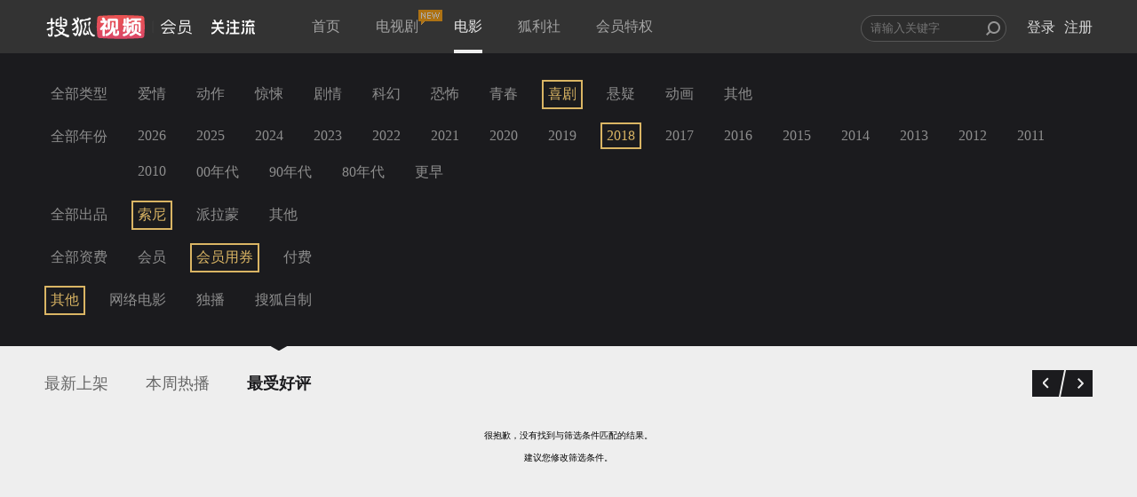

--- FILE ---
content_type: text/javascript; charset=utf-8
request_url: http://hui.sohu.com/mum/ipqueryjp?callback=jsonp1769869934752&platform_source=pc&_=1769869934753
body_size: 120
content:
typeof jsonp1769869934752 === 'function' && jsonp1769869934752({
  "ext_ip": "13.59.93.133",
  "urls": []
});

--- FILE ---
content_type: text/plain;charset=UTF-8
request_url: https://v4.passport.sohu.com/i/cookie/common?callback=passport4015_cb1769869936375&dfp=1769869936472&_=1769869936472
body_size: -297
content:
passport4015_cb1769869936375({"body":"","message":"Success","status":200})